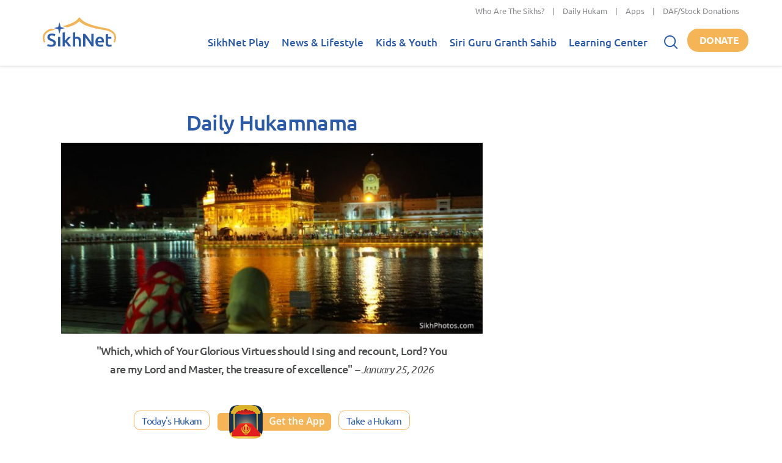

--- FILE ---
content_type: text/css
request_url: https://www.sikhnet.com/files/advagg_css/css__zfXkkK1XZBppbAVwp8RUycN6rejXDHv-ZG-5Fu3xj98__dd9C9xhIIlsBgxcUHFeXQEYn0MYOtjgXQCQkfowj_WI__E7EXffcXfZAJD4HDUzUZb90vFg5DVy0sxThN8RfNalU.css
body_size: 2967
content:
.mejs-offscreen{clip:rect(1px 1px 1px 1px);clip:rect(1px,1px,1px,1px);clip-path:polygon(0px 0,0 0,0 0,0 0);position:absolute!important;height:1px;width:1px;overflow:hidden}.mejs-container{position:relative;background:#000;font-family:Helvetica,Arial,serif;text-align:left;vertical-align:top;text-indent:0}.mejs-fill-container,.mejs-fill-container .mejs-container{width:100%;height:100%}.mejs-fill-container{overflow:hidden}.mejs-container:focus{outline:0}.me-plugin{position:absolute}.mejs-embed,.mejs-embed body{width:100%;height:100%;margin:0;padding:0;background:#000;overflow:hidden}.mejs-fullscreen{overflow:hidden!important}.mejs-container-fullscreen{position:fixed;left:0;top:0;right:0;bottom:0;overflow:hidden;z-index:1000}.mejs-container-fullscreen .mejs-mediaelement,.mejs-container-fullscreen video{width:100%;height:100%}.mejs-clear{clear:both}.mejs-background{position:absolute;top:0;left:0}.mejs-mediaelement{position:absolute;top:0;left:0;width:100%;height:100%}.mejs-poster{position:absolute;top:0;left:0;background-size:contain;background-position:50% 50%;background-repeat:no-repeat}:root .mejs-poster img{display:none}.mejs-poster img{border:0;padding:0}.mejs-overlay{position:absolute;top:0;left:0}.mejs-overlay-play{cursor:pointer}.mejs-overlay-button{position:absolute;top:50%;left:50%;width:100px;height:100px;margin:-50px 0 0 -50px;background:url(/sites/all/libraries/mediaelement/build/bigplay.svg) no-repeat}.no-svg .mejs-overlay-button{background-image:url(/sites/all/libraries/mediaelement/build/bigplay.png)}.mejs-overlay:hover .mejs-overlay-button{background-position:0 -100px}.mejs-overlay-loading{position:absolute;top:50%;left:50%;width:80px;height:80px;margin:-40px 0 0 -40px;background:#333;background:url(/sites/all/libraries/mediaelement/build/background.png);background:rgba(0,0,0,.9);background:-webkit-gradient(linear,0 0,0 100%,from(rgba(50,50,50,.9)),to(rgba(0,0,0,.9)));background:-webkit-linear-gradient(top,rgba(50,50,50,.9),rgba(0,0,0,.9));background:-moz-linear-gradient(top,rgba(50,50,50,.9),rgba(0,0,0,.9));background:-o-linear-gradient(top,rgba(50,50,50,.9),rgba(0,0,0,.9));background:-ms-linear-gradient(top,rgba(50,50,50,.9),rgba(0,0,0,.9));background:linear-gradient(rgba(50,50,50,.9),rgba(0,0,0,.9))}.mejs-overlay-loading span{display:block;width:80px;height:80px;background:transparent url(/sites/all/libraries/mediaelement/build/loading.gif) 50% 50% no-repeat}.mejs-container .mejs-controls{position:absolute;list-style-type:none;margin:0;padding:0;bottom:0;left:0;background:url(/sites/all/libraries/mediaelement/build/background.png);background:rgba(0,0,0,.7);background:-webkit-gradient(linear,0 0,0 100%,from(rgba(50,50,50,.7)),to(rgba(0,0,0,.7)));background:-webkit-linear-gradient(top,rgba(50,50,50,.7),rgba(0,0,0,.7));background:-moz-linear-gradient(top,rgba(50,50,50,.7),rgba(0,0,0,.7));background:-o-linear-gradient(top,rgba(50,50,50,.7),rgba(0,0,0,.7));background:-ms-linear-gradient(top,rgba(50,50,50,.7),rgba(0,0,0,.7));background:linear-gradient(rgba(50,50,50,.7),rgba(0,0,0,.7));height:30px;width:100%}.mejs-container .mejs-controls div{list-style-type:none;background-image:none;display:block;float:left;margin:0;padding:0;width:26px;height:26px;font-size:11px;line-height:11px;font-family:Helvetica,Arial,serif;border:0}.mejs-controls .mejs-button button{cursor:pointer;display:block;font-size:0;line-height:0;text-decoration:none;margin:7px 5px;padding:0;position:absolute;height:16px;width:16px;border:0;background:transparent url(/sites/all/libraries/mediaelement/build/controls.svg) no-repeat}.no-svg .mejs-controls .mejs-button button{background-image:url(/sites/all/libraries/mediaelement/build/controls.png)}.mejs-controls .mejs-button button:focus{outline:dotted 1px #999}.mejs-container .mejs-controls .mejs-time{color:#fff;display:block;height:17px;width:auto;padding:10px 3px 0;overflow:hidden;text-align:center;-moz-box-sizing:content-box;-webkit-box-sizing:content-box;box-sizing:content-box}.mejs-container .mejs-controls .mejs-time a{color:#fff;font-size:11px;line-height:12px;display:block;float:left;margin:1px 2px 0 0;width:auto}.mejs-controls .mejs-play button{background-position:0 0}.mejs-controls .mejs-pause button{background-position:0 -16px}.mejs-controls .mejs-stop button{background-position:-112px 0}.mejs-controls div.mejs-time-rail{direction:ltr;width:200px;padding-top:5px}.mejs-controls .mejs-time-rail span,.mejs-controls .mejs-time-rail a{display:block;position:absolute;width:180px;height:10px;-webkit-border-radius:2px;-moz-border-radius:2px;border-radius:2px;cursor:pointer}.mejs-controls .mejs-time-rail .mejs-time-total{margin:5px;background:#333;background:rgba(50,50,50,.8);background:-webkit-gradient(linear,0 0,0 100%,from(rgba(30,30,30,.8)),to(rgba(60,60,60,.8)));background:-webkit-linear-gradient(top,rgba(30,30,30,.8),rgba(60,60,60,.8));background:-moz-linear-gradient(top,rgba(30,30,30,.8),rgba(60,60,60,.8));background:-o-linear-gradient(top,rgba(30,30,30,.8),rgba(60,60,60,.8));background:-ms-linear-gradient(top,rgba(30,30,30,.8),rgba(60,60,60,.8));background:linear-gradient(rgba(30,30,30,.8),rgba(60,60,60,.8))}.mejs-controls .mejs-time-rail .mejs-time-buffering{width:100%;background-image:-o-linear-gradient(-45deg,rgba(255,255,255,.15) 25%,transparent 25%,transparent 50%,rgba(255,255,255,.15) 50%,rgba(255,255,255,.15) 75%,transparent 75%,transparent);background-image:-webkit-gradient(linear,0 100%,100% 0,color-stop(0.25,rgba(255,255,255,.15)),color-stop(0.25,transparent),color-stop(0.5,transparent),color-stop(0.5,rgba(255,255,255,.15)),color-stop(0.75,rgba(255,255,255,.15)),color-stop(0.75,transparent),to(transparent));background-image:-webkit-linear-gradient(-45deg,rgba(255,255,255,.15) 25%,transparent 25%,transparent 50%,rgba(255,255,255,.15) 50%,rgba(255,255,255,.15) 75%,transparent 75%,transparent);background-image:-moz-linear-gradient(-45deg,rgba(255,255,255,.15) 25%,transparent 25%,transparent 50%,rgba(255,255,255,.15) 50%,rgba(255,255,255,.15) 75%,transparent 75%,transparent);background-image:-ms-linear-gradient(-45deg,rgba(255,255,255,.15) 25%,transparent 25%,transparent 50%,rgba(255,255,255,.15) 50%,rgba(255,255,255,.15) 75%,transparent 75%,transparent);background-image:linear-gradient(-45deg,rgba(255,255,255,.15) 25%,transparent 25%,transparent 50%,rgba(255,255,255,.15) 50%,rgba(255,255,255,.15) 75%,transparent 75%,transparent);-webkit-background-size:15px 15px;-moz-background-size:15px 15px;-o-background-size:15px 15px;background-size:15px 15px;-webkit-animation:buffering-stripes 2s linear infinite;-moz-animation:buffering-stripes 2s linear infinite;-ms-animation:buffering-stripes 2s linear infinite;-o-animation:buffering-stripes 2s linear infinite;animation:buffering-stripes 2s linear infinite}@-webkit-keyframes buffering-stripes{from{background-position:0 0}to{background-position:30px 0}}@-moz-keyframes buffering-stripes{from{background-position:0 0}to{background-position:30px 0}}@-ms-keyframes buffering-stripes{from{background-position:0 0}to{background-position:30px 0}}@-o-keyframes buffering-stripes{from{background-position:0 0}to{background-position:30px 0}}@keyframes buffering-stripes{from{background-position:0 0}to{background-position:30px 0}}.mejs-controls .mejs-time-rail .mejs-time-loaded{background:#3caac8;background:rgba(60,170,200,.8);background:-webkit-gradient(linear,0 0,0 100%,from(rgba(44,124,145,.8)),to(rgba(78,183,212,.8)));background:-webkit-linear-gradient(top,rgba(44,124,145,.8),rgba(78,183,212,.8));background:-moz-linear-gradient(top,rgba(44,124,145,.8),rgba(78,183,212,.8));background:-o-linear-gradient(top,rgba(44,124,145,.8),rgba(78,183,212,.8));background:-ms-linear-gradient(top,rgba(44,124,145,.8),rgba(78,183,212,.8));background:linear-gradient(rgba(44,124,145,.8),rgba(78,183,212,.8));width:0}.mejs-controls .mejs-time-rail .mejs-time-current{background:#fff;background:rgba(255,255,255,.8);background:-webkit-gradient(linear,0 0,0 100%,from(rgba(255,255,255,.9)),to(rgba(200,200,200,.8)));background:-webkit-linear-gradient(top,rgba(255,255,255,.9),rgba(200,200,200,.8));background:-moz-linear-gradient(top,rgba(255,255,255,.9),rgba(200,200,200,.8));background:-o-linear-gradient(top,rgba(255,255,255,.9),rgba(200,200,200,.8));background:-ms-linear-gradient(top,rgba(255,255,255,.9),rgba(200,200,200,.8));background:linear-gradient(rgba(255,255,255,.9),rgba(200,200,200,.8));width:0}.mejs-controls .mejs-time-rail .mejs-time-handle{display:none;position:absolute;margin:0;width:10px;background:#fff;-webkit-border-radius:5px;-moz-border-radius:5px;border-radius:5px;cursor:pointer;border:solid 2px #333;top:-2px;text-align:center}.mejs-controls .mejs-time-rail .mejs-time-float{position:absolute;display:none;background:#eee;width:36px;height:17px;border:solid 1px #333;top:-26px;margin-left:-18px;text-align:center;color:#111}.mejs-controls .mejs-time-rail .mejs-time-float-current{margin:2px;width:30px;display:block;text-align:center;left:0}.mejs-controls .mejs-time-rail .mejs-time-float-corner{position:absolute;display:block;width:0;height:0;line-height:0;border:solid 5px #eee;border-color:#eee transparent transparent;-webkit-border-radius:0;-moz-border-radius:0;border-radius:0;top:15px;left:13px}.mejs-long-video .mejs-controls .mejs-time-rail .mejs-time-float{width:48px}.mejs-long-video .mejs-controls .mejs-time-rail .mejs-time-float-current{width:44px}.mejs-long-video .mejs-controls .mejs-time-rail .mejs-time-float-corner{left:18px}.mejs-controls .mejs-fullscreen-button button{background-position:-32px 0}.mejs-controls .mejs-unfullscreen button{background-position:-32px -16px}.mejs-controls .mejs-volume-button{}.mejs-controls .mejs-mute button{background-position:-16px -16px}.mejs-controls .mejs-unmute button{background-position:-16px 0}.mejs-controls .mejs-volume-button{position:relative}.mejs-controls .mejs-volume-button .mejs-volume-slider{display:none;height:115px;width:25px;background:url(/sites/all/libraries/mediaelement/build/background.png);background:rgba(50,50,50,.7);-webkit-border-radius:0;-moz-border-radius:0;border-radius:0;top:-115px;left:0;z-index:1;position:absolute;margin:0}.mejs-controls .mejs-volume-button:hover{-webkit-border-radius:0 0 4px 4px;-moz-border-radius:0 0 4px 4px;border-radius:0 0 4px 4px}.mejs-controls .mejs-volume-button .mejs-volume-slider .mejs-volume-total{position:absolute;left:11px;top:8px;width:2px;height:100px;background:#ddd;background:rgba(255,255,255,.5);margin:0}.mejs-controls .mejs-volume-button .mejs-volume-slider .mejs-volume-current{position:absolute;left:11px;top:8px;width:2px;height:100px;background:#ddd;background:rgba(255,255,255,.9);margin:0}.mejs-controls .mejs-volume-button .mejs-volume-slider .mejs-volume-handle{position:absolute;left:4px;top:-3px;width:16px;height:6px;background:#ddd;background:rgba(255,255,255,.9);cursor:N-resize;-webkit-border-radius:1px;-moz-border-radius:1px;border-radius:1px;margin:0}.mejs-controls a.mejs-horizontal-volume-slider{height:26px;width:56px;position:relative;display:block;float:left;vertical-align:middle}.mejs-controls .mejs-horizontal-volume-slider .mejs-horizontal-volume-total{position:absolute;left:0;top:11px;width:50px;height:8px;margin:0;padding:0;font-size:1px;-webkit-border-radius:2px;-moz-border-radius:2px;border-radius:2px;background:#333;background:rgba(50,50,50,.8);background:-webkit-gradient(linear,0 0,0 100%,from(rgba(30,30,30,.8)),to(rgba(60,60,60,.8)));background:-webkit-linear-gradient(top,rgba(30,30,30,.8),rgba(60,60,60,.8));background:-moz-linear-gradient(top,rgba(30,30,30,.8),rgba(60,60,60,.8));background:-o-linear-gradient(top,rgba(30,30,30,.8),rgba(60,60,60,.8));background:-ms-linear-gradient(top,rgba(30,30,30,.8),rgba(60,60,60,.8));background:linear-gradient(rgba(30,30,30,.8),rgba(60,60,60,.8))}.mejs-controls .mejs-horizontal-volume-slider .mejs-horizontal-volume-current{position:absolute;left:0;top:11px;width:50px;height:8px;margin:0;padding:0;font-size:1px;-webkit-border-radius:2px;-moz-border-radius:2px;border-radius:2px;background:#fff;background:rgba(255,255,255,.8);background:-webkit-gradient(linear,0 0,0 100%,from(rgba(255,255,255,.9)),to(rgba(200,200,200,.8)));background:-webkit-linear-gradient(top,rgba(255,255,255,.9),rgba(200,200,200,.8));background:-moz-linear-gradient(top,rgba(255,255,255,.9),rgba(200,200,200,.8));background:-o-linear-gradient(top,rgba(255,255,255,.9),rgba(200,200,200,.8));background:-ms-linear-gradient(top,rgba(255,255,255,.9),rgba(200,200,200,.8));background:linear-gradient(rgba(255,255,255,.9),rgba(200,200,200,.8))}.mejs-controls .mejs-horizontal-volume-slider .mejs-horizontal-volume-handle{display:none}.mejs-controls .mejs-captions-button{position:relative}.mejs-controls .mejs-captions-button button{background-position:-48px 0}.mejs-controls .mejs-captions-button .mejs-captions-selector{visibility:hidden;position:absolute;bottom:26px;right:-51px;width:85px;height:100px;background:url(/sites/all/libraries/mediaelement/build/background.png);background:rgba(50,50,50,.7);border:solid 1px transparent;padding:10px 10px 0;overflow:hidden;-webkit-border-radius:0;-moz-border-radius:0;border-radius:0}.mejs-controls .mejs-captions-button:hover .mejs-captions-selector{visibility:visible}.mejs-controls .mejs-captions-button .mejs-captions-selector ul{margin:0;padding:0;display:block;list-style-type:none!important;overflow:hidden}.mejs-controls .mejs-captions-button .mejs-captions-selector ul li{margin:0 0 6px;padding:0;list-style-type:none!important;display:block;color:#fff;overflow:hidden}.mejs-controls .mejs-captions-button .mejs-captions-selector ul li input{clear:both;float:left;margin:3px 3px 0 5px}.mejs-controls .mejs-captions-button .mejs-captions-selector ul li label{width:55px;float:left;padding:4px 0 0;line-height:15px;font-family:Helvetica,Arial,serif;font-size:10px}.mejs-controls .mejs-captions-button .mejs-captions-translations{font-size:10px;margin:0 0 5px}.mejs-chapters{position:absolute;top:0;left:0;border-right:solid 1px #fff;width:10000px;z-index:1}.mejs-chapters .mejs-chapter{position:absolute;float:left;background:#222;background:rgba(0,0,0,.7);background:-webkit-gradient(linear,0 0,0 100%,from(rgba(50,50,50,.7)),to(rgba(0,0,0,.7)));background:-webkit-linear-gradient(top,rgba(50,50,50,.7),rgba(0,0,0,.7));background:-moz-linear-gradient(top,rgba(50,50,50,.7),rgba(0,0,0,.7));background:-o-linear-gradient(top,rgba(50,50,50,.7),rgba(0,0,0,.7));background:-ms-linear-gradient(top,rgba(50,50,50,.7),rgba(0,0,0,.7));background:linear-gradient(rgba(50,50,50,.7),rgba(0,0,0,.7));filter:progid:DXImageTransform.Microsoft.Gradient(GradientType=0,startColorstr=#323232,endColorstr=#000000);overflow:hidden;border:0}.mejs-chapters .mejs-chapter .mejs-chapter-block{font-size:11px;color:#fff;padding:5px;display:block;border-right:solid 1px #333;border-bottom:solid 1px #333;cursor:pointer}.mejs-chapters .mejs-chapter .mejs-chapter-block-last{border-right:0}.mejs-chapters .mejs-chapter .mejs-chapter-block:hover{background:#666;background:rgba(102,102,102,.7);background:-webkit-gradient(linear,0 0,0 100%,from(rgba(102,102,102,.7)),to(rgba(50,50,50,.6)));background:-webkit-linear-gradient(top,rgba(102,102,102,.7),rgba(50,50,50,.6));background:-moz-linear-gradient(top,rgba(102,102,102,.7),rgba(50,50,50,.6));background:-o-linear-gradient(top,rgba(102,102,102,.7),rgba(50,50,50,.6));background:-ms-linear-gradient(top,rgba(102,102,102,.7),rgba(50,50,50,.6));background:linear-gradient(rgba(102,102,102,.7),rgba(50,50,50,.6));filter:progid:DXImageTransform.Microsoft.Gradient(GradientType=0,startColorstr=#666666,endColorstr=#323232)}.mejs-chapters .mejs-chapter .mejs-chapter-block .ch-title{font-size:12px;font-weight:700;display:block;white-space:nowrap;text-overflow:ellipsis;margin:0 0 3px;line-height:12px}.mejs-chapters .mejs-chapter .mejs-chapter-block .ch-timespan{font-size:12px;line-height:12px;margin:3px 0 4px;display:block;white-space:nowrap;text-overflow:ellipsis}.mejs-captions-layer{position:absolute;bottom:0;left:0;text-align:center;line-height:20px;font-size:16px;color:#fff}.mejs-captions-layer a{color:#fff;text-decoration:underline}.mejs-captions-layer[lang=ar]{font-size:20px;font-weight:400}.mejs-captions-position{position:absolute;width:100%;bottom:15px;left:0}.mejs-captions-position-hover{bottom:35px}.mejs-captions-text{padding:0;background:url(/sites/all/libraries/mediaelement/build/background.png);background:rgba(20,20,20,.5);white-space:pre-wrap;-webkit-box-shadow:5px 0 0 rgba(20,20,20,.5),-5px 0 0 rgba(20,20,20,.5);box-shadow:5px 0 0 rgba(20,20,20,.5),-5px 0 0 rgba(20,20,20,.5)}.me-cannotplay{}.me-cannotplay a{color:#fff;font-weight:700}.me-cannotplay span{padding:15px;display:block}.mejs-controls .mejs-loop-off button{background-position:-64px -16px}.mejs-controls .mejs-loop-on button{background-position:-64px 0}.mejs-controls .mejs-backlight-off button{background-position:-80px -16px}.mejs-controls .mejs-backlight-on button{background-position:-80px 0}.mejs-controls .mejs-picturecontrols-button{background-position:-96px 0}.mejs-contextmenu{position:absolute;width:150px;padding:10px;border-radius:4px;top:0;left:0;background:#fff;border:solid 1px #999;z-index:1001}.mejs-contextmenu .mejs-contextmenu-separator{height:1px;font-size:0;margin:5px 6px;background:#333}.mejs-contextmenu .mejs-contextmenu-item{font-family:Helvetica,Arial,serif;font-size:12px;padding:4px 6px;cursor:pointer;color:#333}.mejs-contextmenu .mejs-contextmenu-item:hover{background:#2C7C91;color:#fff}.mejs-controls .mejs-sourcechooser-button{position:relative}.mejs-controls .mejs-sourcechooser-button button{background-position:-128px 0}.mejs-controls .mejs-sourcechooser-button .mejs-sourcechooser-selector{position:absolute;bottom:26px;right:-10px;width:130px;height:100px;background:url(/sites/all/libraries/mediaelement/build/background.png);background:rgba(50,50,50,.7);border:solid 1px transparent;padding:10px;overflow:hidden;-webkit-border-radius:0;-moz-border-radius:0;border-radius:0}.mejs-controls .mejs-sourcechooser-button .mejs-sourcechooser-selector ul{margin:0;padding:0;display:block;list-style-type:none!important;overflow:hidden}.mejs-controls .mejs-sourcechooser-button .mejs-sourcechooser-selector ul li{margin:0 0 6px;padding:0;list-style-type:none!important;display:block;color:#fff;overflow:hidden}.mejs-controls .mejs-sourcechooser-button .mejs-sourcechooser-selector ul li input{clear:both;float:left;margin:3px 3px 0 5px}.mejs-controls .mejs-sourcechooser-button .mejs-sourcechooser-selector ul li label{width:100px;float:left;padding:4px 0 0;line-height:15px;font-family:Helvetica,Arial,serif;font-size:10px}.mejs-postroll-layer{position:absolute;bottom:0;left:0;width:100%;height:100%;background:url(/sites/all/libraries/mediaelement/build/background.png);background:rgba(50,50,50,.7);z-index:1000;overflow:hidden}.mejs-postroll-layer-content{width:100%;height:100%}.mejs-postroll-close{position:absolute;right:0;top:0;background:url(/sites/all/libraries/mediaelement/build/background.png);background:rgba(50,50,50,.7);color:#fff;padding:4px;z-index:100;cursor:pointer}div.mejs-speed-button{width:46px!important;position:relative}.mejs-controls .mejs-button.mejs-speed-button button{background:transparent;width:36px;font-size:11px;line-height:normal;color:#fff}.mejs-controls .mejs-speed-button .mejs-speed-selector{display:none;position:absolute;top:-100px;left:-10px;width:60px;height:100px;background:url(/sites/all/libraries/mediaelement/build/background.png);background:rgba(50,50,50,.7);border:solid 1px transparent;padding:0;overflow:hidden;-webkit-border-radius:0;-moz-border-radius:0;border-radius:0}.mejs-controls .mejs-speed-button:hover>.mejs-speed-selector{display:block}.mejs-controls .mejs-speed-button .mejs-speed-selector ul li label.mejs-speed-selected{color:rgba(33,248,248,1)}.mejs-controls .mejs-speed-button .mejs-speed-selector ul{margin:0;padding:0;display:block;list-style-type:none!important;overflow:hidden}.mejs-controls .mejs-speed-button .mejs-speed-selector ul li{margin:0 0 6px;padding:0 10px;list-style-type:none!important;display:block;color:#fff;overflow:hidden}.mejs-controls .mejs-speed-button .mejs-speed-selector ul li input{clear:both;float:left;margin:3px 3px 0 5px;display:none}.mejs-controls .mejs-speed-button .mejs-speed-selector ul li label{width:60px;float:left;padding:4px 0 0;line-height:15px;font-family:Helvetica,Arial,serif;font-size:11px;color:#fff;margin-left:5px;cursor:pointer}.mejs-controls .mejs-speed-button .mejs-speed-selector ul li:hover{background-color:#c8c8c8!important;background-color:rgba(255,255,255,.4)!important}.mejs-controls .mejs-button.mejs-jump-forward-button{background:transparent url(/sites/all/libraries/mediaelement/build/jumpforward.png) no-repeat 3px 3px}.mejs-controls .mejs-button.mejs-jump-forward-button button{background:transparent;font-size:9px;line-height:normal;color:#fff}.mejs-controls .mejs-button.mejs-skip-back-button{background:transparent url(/sites/all/libraries/mediaelement/build/skipback.png) no-repeat 3px 3px}.mejs-controls .mejs-button.mejs-skip-back-button button{background:transparent;font-size:9px;line-height:normal;color:#fff}
/*})'"*/
.mejs-controls .mejs-show-playlist button{background:transparent url(/sites/all/libraries/mep-feature-playlist/controls-playlist.png?20170828) no-repeat;background-position:-16px -16px;}.mejs-controls .mejs-hide-playlist button{background:transparent url(/sites/all/libraries/mep-feature-playlist/controls-playlist.png?20170828) no-repeat;background-position:-16px 0;}.mejs-controls .mejs-prevtrack button{background:transparent url(/sites/all/libraries/mep-feature-playlist/controls-playlist.png?20170828) no-repeat;background-position:0 -16px;}.mejs-controls .mejs-nexttrack button{background:transparent url(/sites/all/libraries/mep-feature-playlist/controls-playlist.png?20170828) no-repeat;}.mejs-controls .mejs-shuffle-on button{background:transparent url(/sites/all/libraries/mep-feature-playlist/controls-playlist.png?20170828) no-repeat;background-position:-32px 0;}.mejs-controls .mejs-shuffle-off button{background:transparent url(/sites/all/libraries/mep-feature-playlist/controls-playlist.png?20170828) no-repeat;background-position:-32px -16px;}.mejs-playlist{position:absolute;left:0;height:200px !important;overflow-y:auto;background:#000000;opacity:0.8;}.mejs-playlist ul{margin:0;padding:5px;}.mejs-playlist li{color:white;font-size:11px;height:16px;overflow:hidden;margin:2px;cursor:pointer;}.mejs-playlist li:hover{color:#a8a8a8;}.mejs-playlist li.current{color:white;font-weight:bold;}
/*})'"*/
